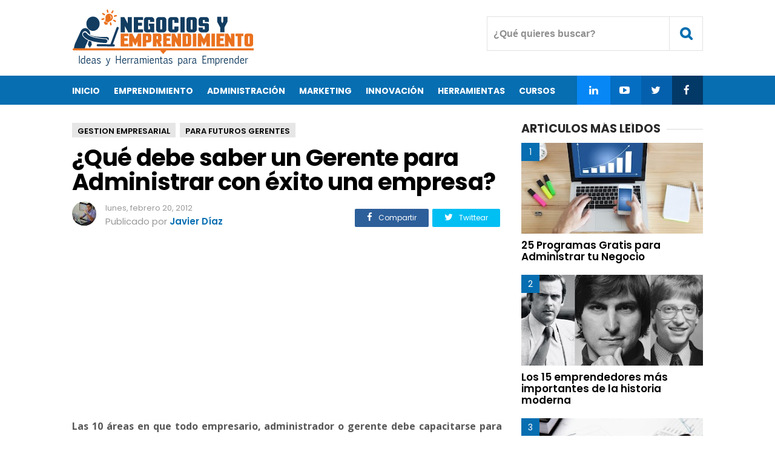

--- FILE ---
content_type: text/html; charset=utf-8
request_url: https://www.google.com/recaptcha/api2/aframe
body_size: 265
content:
<!DOCTYPE HTML><html><head><meta http-equiv="content-type" content="text/html; charset=UTF-8"></head><body><script nonce="dS6kw8t5O518e9WMhMraGA">/** Anti-fraud and anti-abuse applications only. See google.com/recaptcha */ try{var clients={'sodar':'https://pagead2.googlesyndication.com/pagead/sodar?'};window.addEventListener("message",function(a){try{if(a.source===window.parent){var b=JSON.parse(a.data);var c=clients[b['id']];if(c){var d=document.createElement('img');d.src=c+b['params']+'&rc='+(localStorage.getItem("rc::a")?sessionStorage.getItem("rc::b"):"");window.document.body.appendChild(d);sessionStorage.setItem("rc::e",parseInt(sessionStorage.getItem("rc::e")||0)+1);localStorage.setItem("rc::h",'1768617464978');}}}catch(b){}});window.parent.postMessage("_grecaptcha_ready", "*");}catch(b){}</script></body></html>